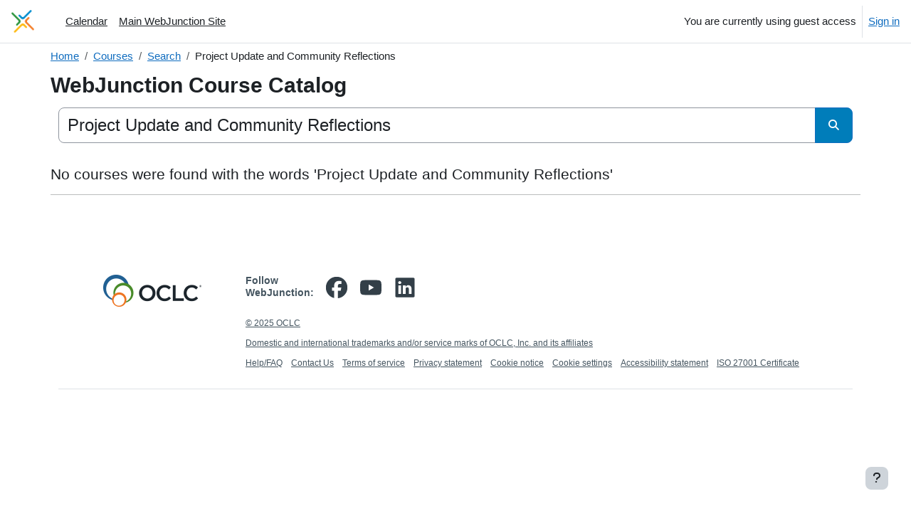

--- FILE ---
content_type: text/html; charset=utf-8
request_url: https://learn.webjunction.org/course/search.php?q=Project+Update+and+Community+Reflections
body_size: 8644
content:
<!DOCTYPE html>

<html  dir="ltr" lang="en" xml:lang="en" data-tenantid="1">
<head>
    <title>Search results | WebJunction Course Catalog</title>
    <link rel="shortcut icon" href="https://learn.webjunction.org/pluginfile.php/1/tool_tenant/favicon/1/216753_Favicon.png" />
    <meta name="apple-itunes-app" content="app-id=1470929705, app-argument=https://learn.webjunction.org/course/search.php?search=Project%20Update%20and%20Community%20Reflections"/><link rel="manifest" href="https://learn.webjunction.org/admin/tool/mobile/mobile.webmanifest.php" /><style type="text/css">.admin_settingspage_tabs_with_tertiary .dropdown-toggle { font-size: 1.875rem !important; }
h2:has(+ .admin_settingspage_tabs_with_tertiary) { display: none; }</style><meta http-equiv="Content-Type" content="text/html; charset=utf-8" />
<meta name="keywords" content="moodle, Search results | WebJunction Course Catalog" />
<link rel="stylesheet" type="text/css" href="https://learn.webjunction.org/theme/yui_combo.php?rollup/3.18.1/yui-moodlesimple-min.css" /><script id="firstthemesheet" type="text/css">/** Required in order to fix style inclusion problems in IE with YUI **/</script><link rel="stylesheet" type="text/css" href="https://learn.webjunction.org/theme/styles.php/workplace/1766096704_1766088874/all" />
<link rel="stylesheet" type="text/css" href="https://learn.webjunction.org/course/format/onetopic/styles.php" />
<script>
//<![CDATA[
var M = {}; M.yui = {};
M.pageloadstarttime = new Date();
M.cfg = {"wwwroot":"https:\/\/learn.webjunction.org","apibase":"https:\/\/learn.webjunction.org\/api","homeurl":{},"sesskey":"iKM6nnBoEy","sessiontimeout":"7200","sessiontimeoutwarning":1200,"themerev":"1766096704","slasharguments":1,"theme":"workplace","iconsystemmodule":"core\/icon_system_fontawesome","jsrev":"1766089374","admin":"admin","svgicons":true,"usertimezone":"America\/Los_Angeles","language":"en_us","courseId":1,"courseContextId":2,"contextid":1,"contextInstanceId":0,"langrev":1767617471,"templaterev":"1766089374","siteId":1,"userId":1};var yui1ConfigFn = function(me) {if(/-skin|reset|fonts|grids|base/.test(me.name)){me.type='css';me.path=me.path.replace(/\.js/,'.css');me.path=me.path.replace(/\/yui2-skin/,'/assets/skins/sam/yui2-skin')}};
var yui2ConfigFn = function(me) {var parts=me.name.replace(/^moodle-/,'').split('-'),component=parts.shift(),module=parts[0],min='-min';if(/-(skin|core)$/.test(me.name)){parts.pop();me.type='css';min=''}
if(module){var filename=parts.join('-');me.path=component+'/'+module+'/'+filename+min+'.'+me.type}else{me.path=component+'/'+component+'.'+me.type}};
YUI_config = {"debug":false,"base":"https:\/\/learn.webjunction.org\/lib\/yuilib\/3.18.1\/","comboBase":"https:\/\/learn.webjunction.org\/theme\/yui_combo.php?","combine":true,"filter":null,"insertBefore":"firstthemesheet","groups":{"yui2":{"base":"https:\/\/learn.webjunction.org\/lib\/yuilib\/2in3\/2.9.0\/build\/","comboBase":"https:\/\/learn.webjunction.org\/theme\/yui_combo.php?","combine":true,"ext":false,"root":"2in3\/2.9.0\/build\/","patterns":{"yui2-":{"group":"yui2","configFn":yui1ConfigFn}}},"moodle":{"name":"moodle","base":"https:\/\/learn.webjunction.org\/theme\/yui_combo.php?m\/1766089374\/","combine":true,"comboBase":"https:\/\/learn.webjunction.org\/theme\/yui_combo.php?","ext":false,"root":"m\/1766089374\/","patterns":{"moodle-":{"group":"moodle","configFn":yui2ConfigFn}},"filter":null,"modules":{"moodle-core-actionmenu":{"requires":["base","event","node-event-simulate"]},"moodle-core-blocks":{"requires":["base","node","io","dom","dd","dd-scroll","moodle-core-dragdrop","moodle-core-notification"]},"moodle-core-chooserdialogue":{"requires":["base","panel","moodle-core-notification"]},"moodle-core-dragdrop":{"requires":["base","node","io","dom","dd","event-key","event-focus","moodle-core-notification"]},"moodle-core-event":{"requires":["event-custom"]},"moodle-core-handlebars":{"condition":{"trigger":"handlebars","when":"after"}},"moodle-core-lockscroll":{"requires":["plugin","base-build"]},"moodle-core-maintenancemodetimer":{"requires":["base","node"]},"moodle-core-notification":{"requires":["moodle-core-notification-dialogue","moodle-core-notification-alert","moodle-core-notification-confirm","moodle-core-notification-exception","moodle-core-notification-ajaxexception"]},"moodle-core-notification-dialogue":{"requires":["base","node","panel","escape","event-key","dd-plugin","moodle-core-widget-focusafterclose","moodle-core-lockscroll"]},"moodle-core-notification-alert":{"requires":["moodle-core-notification-dialogue"]},"moodle-core-notification-confirm":{"requires":["moodle-core-notification-dialogue"]},"moodle-core-notification-exception":{"requires":["moodle-core-notification-dialogue"]},"moodle-core-notification-ajaxexception":{"requires":["moodle-core-notification-dialogue"]},"moodle-core_availability-form":{"requires":["base","node","event","event-delegate","panel","moodle-core-notification-dialogue","json"]},"moodle-course-categoryexpander":{"requires":["node","event-key"]},"moodle-course-dragdrop":{"requires":["base","node","io","dom","dd","dd-scroll","moodle-core-dragdrop","moodle-core-notification","moodle-course-coursebase","moodle-course-util"]},"moodle-course-management":{"requires":["base","node","io-base","moodle-core-notification-exception","json-parse","dd-constrain","dd-proxy","dd-drop","dd-delegate","node-event-delegate"]},"moodle-course-util":{"requires":["node"],"use":["moodle-course-util-base"],"submodules":{"moodle-course-util-base":{},"moodle-course-util-section":{"requires":["node","moodle-course-util-base"]},"moodle-course-util-cm":{"requires":["node","moodle-course-util-base"]}}},"moodle-form-dateselector":{"requires":["base","node","overlay","calendar"]},"moodle-form-shortforms":{"requires":["node","base","selector-css3","moodle-core-event"]},"moodle-question-chooser":{"requires":["moodle-core-chooserdialogue"]},"moodle-question-searchform":{"requires":["base","node"]},"moodle-availability_completion-form":{"requires":["base","node","event","moodle-core_availability-form"]},"moodle-availability_date-form":{"requires":["base","node","event","io","moodle-core_availability-form"]},"moodle-availability_grade-form":{"requires":["base","node","event","moodle-core_availability-form"]},"moodle-availability_group-form":{"requires":["base","node","event","moodle-core_availability-form"]},"moodle-availability_grouping-form":{"requires":["base","node","event","moodle-core_availability-form"]},"moodle-availability_language-form":{"requires":["base","node","event","node-event-simulate","moodle-core_availability-form"]},"moodle-availability_profile-form":{"requires":["base","node","event","moodle-core_availability-form"]},"moodle-mod_assign-history":{"requires":["node","transition"]},"moodle-mod_attendance-groupfilter":{"requires":["base","node"]},"moodle-mod_checklist-linkselect":{"requires":["node","event-valuechange"]},"moodle-mod_customcert-rearrange":{"requires":["dd-delegate","dd-drag"]},"moodle-mod_quiz-autosave":{"requires":["base","node","event","event-valuechange","node-event-delegate","io-form","datatype-date-format"]},"moodle-mod_quiz-dragdrop":{"requires":["base","node","io","dom","dd","dd-scroll","moodle-core-dragdrop","moodle-core-notification","moodle-mod_quiz-quizbase","moodle-mod_quiz-util-base","moodle-mod_quiz-util-page","moodle-mod_quiz-util-slot","moodle-course-util"]},"moodle-mod_quiz-modform":{"requires":["base","node","event"]},"moodle-mod_quiz-questionchooser":{"requires":["moodle-core-chooserdialogue","moodle-mod_quiz-util","querystring-parse"]},"moodle-mod_quiz-quizbase":{"requires":["base","node"]},"moodle-mod_quiz-toolboxes":{"requires":["base","node","event","event-key","io","moodle-mod_quiz-quizbase","moodle-mod_quiz-util-slot","moodle-core-notification-ajaxexception"]},"moodle-mod_quiz-util":{"requires":["node","moodle-core-actionmenu"],"use":["moodle-mod_quiz-util-base"],"submodules":{"moodle-mod_quiz-util-base":{},"moodle-mod_quiz-util-slot":{"requires":["node","moodle-mod_quiz-util-base"]},"moodle-mod_quiz-util-page":{"requires":["node","moodle-mod_quiz-util-base"]}}},"moodle-message_airnotifier-toolboxes":{"requires":["base","node","io"]},"moodle-report_eventlist-eventfilter":{"requires":["base","event","node","node-event-delegate","datatable","autocomplete","autocomplete-filters"]},"moodle-report_loglive-fetchlogs":{"requires":["base","event","node","io","node-event-delegate"]},"moodle-gradereport_history-userselector":{"requires":["escape","event-delegate","event-key","handlebars","io-base","json-parse","moodle-core-notification-dialogue"]},"moodle-qbank_editquestion-chooser":{"requires":["moodle-core-chooserdialogue"]},"moodle-tool_lp-dragdrop-reorder":{"requires":["moodle-core-dragdrop"]},"moodle-assignfeedback_editpdf-editor":{"requires":["base","event","node","io","graphics","json","event-move","event-resize","transition","querystring-stringify-simple","moodle-core-notification-dialog","moodle-core-notification-alert","moodle-core-notification-warning","moodle-core-notification-exception","moodle-core-notification-ajaxexception"]}}},"gallery":{"name":"gallery","base":"https:\/\/learn.webjunction.org\/lib\/yuilib\/gallery\/","combine":true,"comboBase":"https:\/\/learn.webjunction.org\/theme\/yui_combo.php?","ext":false,"root":"gallery\/1766089374\/","patterns":{"gallery-":{"group":"gallery"}}}},"modules":{"core_filepicker":{"name":"core_filepicker","fullpath":"https:\/\/learn.webjunction.org\/lib\/javascript.php\/1766089374\/repository\/filepicker.js","requires":["base","node","node-event-simulate","json","async-queue","io-base","io-upload-iframe","io-form","yui2-treeview","panel","cookie","datatable","datatable-sort","resize-plugin","dd-plugin","escape","moodle-core_filepicker","moodle-core-notification-dialogue"]},"core_comment":{"name":"core_comment","fullpath":"https:\/\/learn.webjunction.org\/lib\/javascript.php\/1766089374\/comment\/comment.js","requires":["base","io-base","node","json","yui2-animation","overlay","escape"]}},"logInclude":[],"logExclude":[],"logLevel":null};
M.yui.loader = {modules: {}};

//]]>
</script>

<meta name="google-site-verification" content="RyxSixDGLzoIIOiz_aVmkPaPMu4ZBHQRiW0xCZJuuWY" />

<!-- OneTrust Cookies Consent Notice for webjunction.org -->
<!-- 
<script type="text/javascript" src=https://cdn.cookielaw.org/consent/8c739978-b99d-473d-b8ee-5dd1952d4507/OtAutoBlock.js ></script>
<script src=https://cdn.cookielaw.org/scripttemplates/otSDKStub.js data-document-language="true" type="text/javascript" charset="UTF-8" data-domain-script="8c739978-b99d-473d-b8ee-5dd1952d4507" ></script>
-->

<script type="text/javascript">
   function OptanonWrapper() { }
</script>

<!-- Global site tag (gtag.js) - Google Analytics -->
<script async src=https://www.googletagmanager.com/gtag/js?id=G-XR02BMJ5LQ></script>
<script>
   window.dataLayer = window.dataLayer || [];
   function gtag(){dataLayer.push(arguments);}
   gtag('js', new Date());
   gtag('config', 'G-XR02BMJ5LQ');
</script>

<!-- SiteImprove -->
<script async src=https://siteimproveanalytics.com/js/siteanalyze_6037648.js></script>

<!-- Pingdom monitoring -->
<script>
   var _prum = [['id', '54c1980cabe53d9e0dcf173f'],
                ['mark', 'firstbyte', (new Date()).getTime()]];
   (function() {
       var s = document.getElementsByTagName('script')[0]
         , p = document.createElement('script');
       p.async = 'async';
       p.src = '//rum-static.pingdom.net/prum.min.js';
       s.parentNode.insertBefore(p, s);
   })();
</script>

<!-- jQuery -->
<script src="https://ajax.googleapis.com/ajax/libs/jquery/3.7.0/jquery.min.js"></script>



    <meta name="viewport" content="width=device-width, initial-scale=1.0">
</head>
<body  id="page-course-search" class="format-site  path-course chrome dir-ltr lang-en_us yui-skin-sam yui3-skin-sam learn-webjunction-org pagelayout-standard course-1 context-1 theme uses-drawers drawer-open-index">
<div class="toast-wrapper mx-auto py-0 fixed-top" role="status" aria-live="polite"></div>
<div id="page-wrapper" class="d-print-block">

    <div>
    <a class="visually-hidden-focusable" href="#maincontent">Skip to main content</a>
</div><script src="https://learn.webjunction.org/lib/javascript.php/1766089374/lib/polyfills/polyfill.js"></script>
<script src="https://learn.webjunction.org/theme/yui_combo.php?rollup/3.18.1/yui-moodlesimple-min.js"></script><script src="https://learn.webjunction.org/lib/javascript.php/1766089374/lib/javascript-static.js"></script>
<script>
//<![CDATA[
document.body.className += ' jsenabled';
//]]>
</script>



    <nav class="navbar fixed-top navbar-light bg-white navbar-expand" aria-label="Site navigation">
        <div class="container-fluid px-3">
            <button class="navbar-toggler aabtn d-block d-md-none my-1 me-2" data-toggler="drawers" data-action="toggle" data-target="theme_boost-drawers-primary">
                <span class="navbar-toggler-icon"></span>
                <span class="visually-hidden">Side panel</span>
            </button>
    
            <a href="https://learn.webjunction.org/" class="navbar-brand d-none d-md-flex align-items-center m-0 me-3 p-0 aabtn">
                    <img src="https://learn.webjunction.org/pluginfile.php/1/tool_tenant/headerlogo/1/600x600_Logo.png" class="logo me-1" alt="WebJunction Course Catalog">
            </a>
    
            <ul class="navbar-nav d-none d-md-flex me-3 tenantswitch">
                
            </ul>
    
                <div class="primary-navigation">
                    <nav class="moremenu navigation">
                        <ul id="moremenu-697e917a7f043-navbar-nav" role="menubar" class="nav more-nav navbar-nav">
                                    <li data-key="calendar" class="nav-item" role="none" data-forceintomoremenu="false">
                                                <a role="menuitem" class="nav-link  "
                                                    href="https://learn.webjunction.org/calendar/view.php?view=month"
                                                    
                                                    
                                                    data-disableactive="true"
                                                    tabindex="-1"
                                                >
                                                    Calendar
                                                </a>
                                    </li>
                                    <li data-key="" class="nav-item" role="none" data-forceintomoremenu="false">
                                                <a role="menuitem" class="nav-link  "
                                                    href="https://www.webjunction.org/ "target="_blank"
                                                    
                                                    
                                                    data-disableactive="true"
                                                    tabindex="-1"
                                                >
                                                    Main WebJunction Site
                                                </a>
                                    </li>
                            <li role="none" class="nav-item dropdown dropdownmoremenu d-none" data-region="morebutton">
                                <a class="dropdown-toggle nav-link " href="#" id="moremenu-dropdown-697e917a7f043" role="menuitem" data-bs-toggle="dropdown" aria-haspopup="true" aria-expanded="false" tabindex="-1">
                                    More
                                </a>
                                <ul class="dropdown-menu dropdown-menu-start" data-region="moredropdown" aria-labelledby="moremenu-dropdown-697e917a7f043" role="menu">
                                </ul>
                            </li>
                        </ul>
                    </nav>
                </div>
    
            <ul class="navbar-nav d-none d-md-flex my-1 px-1">
                <!-- page_heading_menu -->
                
            </ul>
            <div id="usernavigation" class="navbar-nav ms-auto h-100">
                
    
                
    
                <div class="d-flex align-items-stretch usermenu-container" data-region="usermenu">
                        <div class="usermenu">
                                <span class="login ps-2">
                                        You are currently using guest access
                                        <div class="divider border-start h-75 align-self-center mx-2"></div>
                                        <a href="https://learn.webjunction.org/login/index.php">Sign in</a>
                                </span>
                        </div>
                </div>
                
            </div>
        </div>
    </nav>
    

<div  class="drawer drawer-left drawer-primary d-print-none not-initialized" data-region="fixed-drawer" id="theme_boost-drawers-primary" data-preference="" data-state="show-drawer-primary" data-forceopen="0" data-close-on-resize="1">
    <div class="drawerheader">
        <button
            class="btn btn-icon drawertoggle hidden"
            data-toggler="drawers"
            data-action="closedrawer"
            data-target="theme_boost-drawers-primary"
            data-bs-toggle="tooltip"
            data-bs-placement="right"
            title="Close drawer"
        >
            <i class="icon fa fa-xmark fa-fw " aria-hidden="true" ></i>
        </button>
                    <img src="https://learn.webjunction.org/pluginfile.php/1/tool_tenant/headerlogo/1/600x600_Logo.png" class="logo py-1 h-100" alt="WebJunction Course Catalog">

        <div class="drawerheadercontent hidden">
            
        </div>
    </div>
    <div class="drawercontent drag-container" data-usertour="scroller">
                <div class="list-group">
                <a href="https://learn.webjunction.org/calendar/view.php?view=month" class="list-group-item list-group-item-action  " >
                    Calendar
                </a>
                <a href="https://www.webjunction.org/ "target="_blank" class="list-group-item list-group-item-action  " >
                    Main WebJunction Site
                </a>
        </div>
        <ul class="position-absolute fixed-bottom navbar-nav ms-3 tenantswitch">
            
        </ul>

    </div>
</div>
    <div id="page" data-region="mainpage" data-usertour="scroller" class="drawers   drag-container">
        <div id="topofscroll" class="main-inner">
            <div class="drawer-toggles d-flex">
            </div>
            <header id="page-header" class="header-maxwidth d-print-none">
    <div class="w-100">
        <div class="d-flex flex-wrap">
            <div id="page-navbar">
                <nav aria-label="Breadcrumb">
    <ol class="breadcrumb">
                <li class="breadcrumb-item">
                    <a href="https://learn.webjunction.org/"
                        
                        
                        
                    >
                        Home
                    </a>
                </li>
        
                <li class="breadcrumb-item">
                    <a href="https://learn.webjunction.org/course/index.php"
                        
                        
                        
                    >
                        Courses
                    </a>
                </li>
        
                <li class="breadcrumb-item">
                    <a href="https://learn.webjunction.org/course/search.php"
                        
                        
                        
                    >
                        Search
                    </a>
                </li>
        
                <li class="breadcrumb-item">
                    <span >
                        Project Update and Community Reflections
                    </span>
                </li>
        </ol>
</nav>
            </div>
            <div class="ms-auto d-flex">
                
            </div>
            <div id="course-header">
                
            </div>
        </div>
        <div class="d-flex align-items-center">
            <div class="me-auto d-flex flex-column">
                <div>
                    <div class="page-context-header d-flex flex-wrap align-items-center mb-2">
    <div class="page-header-headings">
        <h1 class="h2 mb-0">WebJunction Course Catalog</h1>
    </div>
</div>
                </div>
                <div>
                </div>
            </div>
            <div class="header-actions-container ms-auto" data-region="header-actions-container">
            </div>
        </div>
    </div>
</header>
            <div id="page-content" class="pb-3 d-print-block">
                <div id="region-main-box">
                    <div id="region-main">

                        <span class="notifications" id="user-notifications"></span>
                        <div role="main"><span id="maincontent"></span><div class="simplesearchform ">
    <form autocomplete="off" action="https://learn.webjunction.org/course/search.php" method="get" accept-charset="utf-8" class="mform d-flex flex-wrap align-items-center simplesearchform">
        <input type="hidden" name="areaids" value="core_course-course">
    <div class="input-group">
        <input type="text"
           id="searchinput-697e917a8a383697e917a804202"
           class="form-control"
           placeholder="Search courses"
           aria-label="Search courses"
           name="q"
           data-region="input"
           autocomplete="off"
           value="Project Update and Community Reflections"
        >
        <label for="searchinput-697e917a8a383697e917a804202">
            <span class="visually-hidden">Search courses</span>
        </label>
        <button type="submit"
            class="btn  btn-primary search-icon"
            
        >
            <i class="icon fa fa-magnifying-glass fa-fw " aria-hidden="true" ></i>
            <span class="visually-hidden">Search courses</span>
        </button>

    </div>
    </form>
</div><h2>No courses were found with the words 'Project Update and Community Reflections'</h2></div>
                        
                        

                    </div>
                </div>
            </div>
        </div>
        
        <footer id="page-footer" class="footer-popover bg-white">
            <div data-region="footer-container-popover">
                <button class="btn btn-icon bg-secondary icon-no-margin btn-footer-popover" data-action="footer-popover" aria-label="Show footer">
                    <i class="icon fa fa-question fa-fw " aria-hidden="true" ></i>
                </button>
            </div>
            <div class="footer-content-popover container" data-region="footer-content-popover">
                <div class="footer-section p-3 border-bottom">
                    <div class="footer page-footer">
   <div class="column left">
      <p><a title="Visit oclc.org" href="https://www.oclc.org/" target="_blank" rel="noreferrer noopener"><img src="https://www.webjunction.org/content/dam/oclc/design-images/home-page/footer-logo.png" alt="OCLC" /></a></p>
   </div>
   <div class="column right">
      <div class="social">
         <p><strong>Follow<br />WebJunction:</strong></p>
         <div class="accounts">
         	<a title="Like WebJunction on Facebook" href="https://www.facebook.com/WebJunctionNews" target="_blank" rel="noreferrer noopener"><img src="https://www.webjunction.org/content/dam/common/images/social-icons/footer/footer-facebook.png" alt="Facebook" /></a> <a title="Watch WebJunction videos on YouTube" href="https://www.youtube.com/channel/UCMYoXOxB8TwPOLtcgTh21hw" target="_blank" rel="noreferrer noopener"><img src="https://www.webjunction.org/content/dam/common/images/social-icons/footer/footer-youtube.png" alt="YouTube" /></a> <a title="Connect with WebJunction on LinkedIn" href="https://www.linkedin.com/company/webjunction" target="_blank" rel="noreferrer noopener"><img src="https://www.webjunction.org/content/dam/common/images/social-icons/footer/footer-linkedin.png" alt="LinkedIn" /></a>
         </div>
      </div>
      <div class="links">
         <p><a title="Read the OCLC copyright policy" href="https://policies.oclc.org/en/copyright.html" target="_blank" rel="noreferrer noopener">© 2025 OCLC</a></p>
         <p><a title="View OCLC Affiliate Trademarks and Service Marks" href="https://policies.oclc.org/en/copyright/trademarks.html" target="_blank" rel="noreferrer noopener">Domestic and international trademarks and/or service marks of OCLC, Inc. and its affiliates</a></p>
         <ul>
            <li><a href="https://www.webjunction.org/about-us/help.html" target="_blank" rel="noreferrer noopener">Help/FAQ</a></li>
            <li><a href="https://www.webjunction.org/about-us/contact-us.html" target="_blank" rel="noreferrer noopener">Contact Us</a></li>
            <li><a href="https://www.webjunction.org/about-us/terms.html" target="_blank" rel="noreferrer noopener">Terms of service</a></li>
            <li><a href="https://policies.oclc.org/en/privacy/privacy-statement.html" target="_blank" rel="noreferrer noopener">Privacy statement</a></li>
            <li><a href="https://policies.oclc.org/en/privacy/cookie-statement.html" target="_blank" rel="noreferrer noopener">Cookie notice</a></li>
            <li><a class="ot-sdk-show-settings">Cookie settings</a></li>
            <li><a href="https://policies.oclc.org/en/accessibility.html" target="_blank" rel="noreferrer noopener">Accessibility statement</a></li>
            <li><a href="https://www.oclc.org/en/trust/compliance.html#trust-certifications" target="_blank" rel="noreferrer noopener">ISO 27001 Certificate</a></li>
         </ul>
      </div>
   </div>
</div>

                </div>
                <div class="footer-section p-3 border-bottom">
                    <div class="logininfo">
                        <div class="logininfo">You are currently using guest access (<a href="https://learn.webjunction.org/login/index.php">Sign in</a>)</div>
                    </div>
                    <div class="tool_usertours-resettourcontainer">
                    </div>
        
                    <div><a class="mobilelink" href="https://download.moodle.org/mobile?version=2025041404&amp;lang=en_us&amp;iosappid=1470929705&amp;androidappid=com.moodle.workplace&amp;siteurl=https%3A%2F%2Flearn.webjunction.org">Get the mobile app</a></div>
                    
<script>
/* html > body#page-course-view-topics > div[data-region="modal-backdrop"].modal-backdrop { z-index: -1 !important; } */
// m-y-1 // enrolusersbutton-1
if(location.pathname=="/user/index.php") {
var button = document.getElementById("body");
var enrol = button.addEventListener("change", function() {
  // var body = document.getElementById("page-course-view-topics");
  // body.style.zIndex = "-1 important;";
//alert("test!");
});
// var backg = document.getElementsByClass("modal-backdrop");
}
</script>

<script>
/* ticket 239476 - adjust home page layout */
$(document).ready(function(){
	if ( $('body').attr('id')+"" == 'page-site-index' ) {
		$("#frontpage-category-names").css("margin-bottom","0 !important").css("padding-bottom","0 !important");
		grabsection = "<div id='frontpage-category-names' style='background-color:#fff !important;'><ul style='padding-left:0;'>" + $("ul.section[data-for=cmlist]").html() + "</ul></div>";
		$("ul.section[data-for=cmlist]").remove().css("border","2px dashed lime !important");
		$("div[role=main]").append(grabsection);
   }
});
</script>
<script>
//<![CDATA[
var require = {
    baseUrl : 'https://learn.webjunction.org/lib/requirejs.php/1766089374/',
    // We only support AMD modules with an explicit define() statement.
    enforceDefine: true,
    skipDataMain: true,
    waitSeconds : 0,

    paths: {
        jquery: 'https://learn.webjunction.org/lib/javascript.php/1766089374/lib/jquery/jquery-3.7.1.min',
        jqueryui: 'https://learn.webjunction.org/lib/javascript.php/1766089374/lib/jquery/ui-1.14.1/jquery-ui.min',
        jqueryprivate: 'https://learn.webjunction.org/lib/javascript.php/1766089374/lib/requirejs/jquery-private'
    },

    // Custom jquery config map.
    map: {
      // '*' means all modules will get 'jqueryprivate'
      // for their 'jquery' dependency.
      '*': { jquery: 'jqueryprivate' },

      // 'jquery-private' wants the real jQuery module
      // though. If this line was not here, there would
      // be an unresolvable cyclic dependency.
      jqueryprivate: { jquery: 'jquery' }
    }
};

//]]>
</script>
<script src="https://learn.webjunction.org/lib/javascript.php/1766089374/lib/requirejs/require.min.js"></script>
<script>
//<![CDATA[
M.util.js_pending("core/first");
require(['core/first'], function() {
require(['core/prefetch'])
;
M.util.js_pending('filter_mathjaxloader/loader'); require(['filter_mathjaxloader/loader'], function(amd) {amd.configure({"mathjaxurl":"https:\/\/cdn.jsdelivr.net\/npm\/mathjax@3.2.2\/es5\/tex-mml-chtml.js","mathjaxconfig":"","lang":"en"}); M.util.js_complete('filter_mathjaxloader/loader');});;
require(["media_videojs/loader"], function(loader) {
    loader.setUp('en-GB');
});;
M.util.js_pending('filter_glossary/autolinker'); require(['filter_glossary/autolinker'], function(amd) {amd.init(); M.util.js_complete('filter_glossary/autolinker');});;

    require(['core/moremenu'], function(moremenu) {
        moremenu(document.querySelector('#moremenu-697e917a7f043-navbar-nav'));
    });
;

    require(['core/usermenu'], function(UserMenu) {
        UserMenu.init();
    });
;

M.util.js_pending('theme_boost/drawers:load');
require(['theme_boost/drawers'], function() {
    M.util.js_complete('theme_boost/drawers:load');
});
;

require(['theme_boost/footer-popover'], function(FooterPopover) {
    FooterPopover.init();
});
;

M.util.js_pending('theme_boost/loader');
require(['theme_boost/loader', 'theme_boost/drawer'], function(Loader, Drawer) {
    Drawer.init();
    M.util.js_complete('theme_boost/loader');
});
;
M.util.js_pending('core/notification'); require(['core/notification'], function(amd) {amd.init(1, []); M.util.js_complete('core/notification');});;
M.util.js_pending('core/log'); require(['core/log'], function(amd) {amd.setConfig({"level":"warn"}); M.util.js_complete('core/log');});;
M.util.js_pending('core/page_global'); require(['core/page_global'], function(amd) {amd.init(); M.util.js_complete('core/page_global');});;
M.util.js_pending('core/utility'); require(['core/utility'], function(amd) {M.util.js_complete('core/utility');});;
M.util.js_pending('core/storage_validation'); require(['core/storage_validation'], function(amd) {amd.init(null); M.util.js_complete('core/storage_validation');});
    M.util.js_complete("core/first");
});
//]]>
</script>
<script>
//<![CDATA[
M.str = {"moodle":{"lastmodified":"Last modified","name":"Name","error":"Error","info":"Information","yes":"Yes","no":"No","cancel":"Cancel","confirm":"Confirm","areyousure":"Are you sure?","closebuttontitle":"Close","unknownerror":"Unknown error","file":"File","url":"URL","collapseall":"Collapse all","expandall":"Expand all"},"repository":{"type":"Type","size":"Size","invalidjson":"Invalid JSON string","nofilesattached":"No files attached","filepicker":"File picker","logout":"Logout","nofilesavailable":"No files available","norepositoriesavailable":"Sorry, none of your current repositories can return files in the required format.","fileexistsdialogheader":"File exists","fileexistsdialog_editor":"A file with that name has already been attached to the text you are editing.","fileexistsdialog_filemanager":"A file with that name has already been attached","renameto":"Rename to \"{$a}\"","referencesexist":"There are {$a} links to this file","select":"Select"},"admin":{"confirmdeletecomments":"Are you sure you want to delete the selected comment(s)?","confirmation":"Confirmation"},"debug":{"debuginfo":"Debug info","line":"Line","stacktrace":"Stack trace"},"langconfig":{"labelsep":":"}};
//]]>
</script>
<script>
//<![CDATA[
(function() {M.util.help_popups.setup(Y);
 M.util.js_pending('random697e917a804203'); Y.on('domready', function() { M.util.js_complete("init");  M.util.js_complete('random697e917a804203'); });
})();
//]]>
</script>

                </div>
                <div class="footer-section p-3">
                    <span>Powered by</span>
                    <a href="https://moodle.com/workplace/" target="_blank">
                        Moodle Workplace
                    </a>
                </div>
            </div>
        
            <div class="footer-content-debugging footer-dark bg-dark text-light">
                <div class="container-fluid footer-dark-inner">
                    
                </div>
            </div>
        </footer>
    </div>
    
</div>


</body></html>